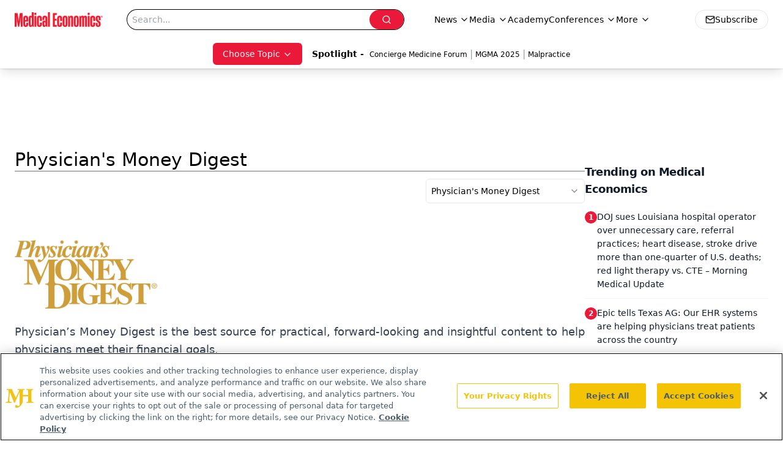

--- FILE ---
content_type: text/html; charset=utf-8
request_url: https://www.google.com/recaptcha/api2/aframe
body_size: 182
content:
<!DOCTYPE HTML><html><head><meta http-equiv="content-type" content="text/html; charset=UTF-8"></head><body><script nonce="OC-38h2hFoi3U5IwOZL9Gg">/** Anti-fraud and anti-abuse applications only. See google.com/recaptcha */ try{var clients={'sodar':'https://pagead2.googlesyndication.com/pagead/sodar?'};window.addEventListener("message",function(a){try{if(a.source===window.parent){var b=JSON.parse(a.data);var c=clients[b['id']];if(c){var d=document.createElement('img');d.src=c+b['params']+'&rc='+(localStorage.getItem("rc::a")?sessionStorage.getItem("rc::b"):"");window.document.body.appendChild(d);sessionStorage.setItem("rc::e",parseInt(sessionStorage.getItem("rc::e")||0)+1);localStorage.setItem("rc::h",'1769252692870');}}}catch(b){}});window.parent.postMessage("_grecaptcha_ready", "*");}catch(b){}</script></body></html>

--- FILE ---
content_type: application/javascript
request_url: https://www.lightboxcdn.com/vendor/4005018a-a61f-468f-b068-6a2fed001f93/lightbox/7892652f-4a6f-4515-a66b-d25f2495111f/effects.js?cb=638924402431430000
body_size: 827
content:
window.DIGIOH_API.DIGIOH_LIGHTBOX_EFFECTS['7892652f-4a6f-4515-a66b-d25f2495111f'] = '[base64].[base64].4.[base64].Gs3Rwjo-i-DYqC6UF-mVa8ZA1XVdJ6N0VjNa1fDBZ5HXVfAtXfkhfVNfoQ0MCFY1dRNPXTY1JADXNfCIQtWVLd1U2CjNG1-C1235ftK2HYEx0QJtZ1QDtMC6IY1h.NdDX9adixAgGuAEDMuILHSv2YIV7BiOwP1KAGpUNKZAAc0MBs5mB4Jy5RQyDMNuDUIhoxjJAVPNCKWS9b3xh9MC3fdyPYPg3SPED7HQKDhVlHZdNwxAkPYoKbNMMwBOUhUXN41g6Mi-wJMjXe5OdP85FrV9zV0.9jNKMzdPg6Z9RizZ4ic9jKOC8LmP67UZtE9L52ZZI8vvUrR3rXd33G.TANSlr7vg8V7vc2I5VIQLVFWxAov--LYfE7bw3JQ7lNOzdLu0-76uA8Dwc477GVZ7D4tlYledg6bkvm5HNnRzbj35Qnis9L1Kdu8X6de5n.PZ4L4V-8XAdBx3Juh2X1sW.jw.h9XN5tEy8DKVTwXropeQnYNscMCqFA2IYyyoJqSefbNqCLLiSiGLsyAKNWcplgzMQb88dIn2fF9X4gADqXcPA-nBrLALNP-fS-qpEAAAkC5f24GsVgx9T6ANfmaWejM6K1W5C0cAzQgA';
DIGIOH_API.BREAKPOINT_POINTER['7892652f-4a6f-4515-a66b-d25f2495111f'] = {};


--- FILE ---
content_type: application/javascript
request_url: https://api.lightboxcdn.com/z9gd/43395/www.medicaleconomics.com/jsonp/z?cb=1769252682408&dre=l&callback=jQuery11240554261727026947_1769252682391&_=1769252682392
body_size: 1201
content:
jQuery11240554261727026947_1769252682391({"dre":"l","response":"[base64].zaMIciSGwMAYPg6DwJCQA___","success":true});

--- FILE ---
content_type: application/javascript; charset=utf-8
request_url: https://www.medicaleconomics.com/_astro/description-summary.BIkRXO_9.js
body_size: 531
content:
import{j as t}from"./jsx-runtime.D3GSbgeI.js";import{B as p}from"./html-anchor-link.Blt1KskB.js";import{S as l}from"./index.DjJH3ciU.js";import"./dayjs.min.BlhBlr3z.js";import"./FileSaver.min.D_ZO-NeE.js";import a from"./index.BZJtUZzC.js";import{u as n}from"./use-sanity-client.CEN_KCH4.js";import"./index.yBjzXJbu.js";import"./index.HXEJb8BZ.js";import"./_commonjsHelpers.D6-XlEtG.js";import"./index.BySSNVN3.js";import"./iframe.Ba-gtYpK.js";import"./url-for.BMmA5B1g.js";import"./media-plugin.D8NDE0mp.js";import"./custom-link.DRlI8NqV.js";import"./segmentApi.DB2jIwJl.js";import"./md5.CpZxOG6Q.js";import"./external-link.BAH56xi9.js";import"./check-sister-site.xe1yjMSF.js";import"./internal-link.OZJvfbmY.js";import"./lib.CJN_2H5J.js";import"./index.D22jmrlf.js";import"./index.CXOdIvep.js";import"./index.KqMXKjf4.js";import"./objectWithoutPropertiesLoose.Dsqj8S3w.js";import"./multi-media.kFISbHEE.js";import"./audio.DfGWnx8p.js";import"./FormManagerPlugin.CSjr3WdJ.js";import"./useAuthStore.BnPPaOOT.js";import"./authStore.CpKqn5P1.js";import"./preload-helper.BlTxHScW.js";import"./AuthCallback.Dl1HrYmK.js";import"./tslib.es6.DCgJAGIv.js";import"./video.-mj3uvT-.js";import"./index.DT-g4Ggq.js";import"./iconBase.AvOXlZV_.js";import"./useIntersectionObserver.Ck5NYY0Q.js";import"./_slug_.8f23ce65.19vMbhlj.js";import"./index.BxyYWiC4.js";import"./use-create-sanity-client.b6AG07EW.js";const Z=({data:i,image:r,socials:o,socialsDirection:m})=>{const e=n();return t.jsxs("div",{className:"flex w-full flex-col items-center justify-start gap-8 md:flex-row",children:[r&&!r?.link&&t.jsx("div",{className:"relative flex aspect-[4/3] max-h-28 w-full max-w-40 p-4",children:t.jsx(l,{className:"h-full w-full object-contain",asset:r,alt:r.alt,width:400,sanityClient:e})}),r&&r?.link&&t.jsx("a",{target:"_blank",rel:"noopener noreferrer",href:r?.link,className:"relative flex aspect-[4/3] max-h-28 w-full max-w-40 p-4",children:t.jsx(l,{className:"h-full w-full object-contain",asset:r,alt:r.alt,width:400,sanityClient:e})}),t.jsxs("div",{className:"flex flex-col",children:[i&&t.jsx("div",{className:"w-full py-2 text-justify text-sm font-thin text-gray-700",children:t.jsx(p,{data:i})}),o?.some(s=>s.url?.trim())&&t.jsxs("div",{className:"flex w-full items-center gap-4",children:[t.jsx("p",{className:"text-sm text-gray-400",children:"Connect with us: "}),t.jsx(a,{data:o,direction:m,isShowPrinter:!1})]})]})]})};export{Z as default};


--- FILE ---
content_type: application/javascript
request_url: https://www.lightboxcdn.com/vendor/4005018a-a61f-468f-b068-6a2fed001f93/lightbox/6b69e28f-5856-45d8-977b-82541b1d1b8c/effects.js?cb=638924402431430000
body_size: 614
content:
window.DIGIOH_API.DIGIOH_LIGHTBOX_EFFECTS['6b69e28f-5856-45d8-977b-82541b1d1b8c'] = 'N4WAUABBBEDuCWATA5gUwC4H10E8AOq0AXDPAHYA25hANOFHEugBbEQDMA7AAx2QzNU8ZM3RsuveqQBmAJwCGAW0IlQ.[base64].[base64].[base64].dg-DdA8N1sdA92PZwtmYx9xnlJjANA9SZSk5DWDUyD8NtQ5SOdP8K0TWtx0Y2DF3Y9dt3HITTAuSlfMQ9ZcWBRLVMwxAtMS2l0M06UzNRWz-2c4d3MnZjl04.IeOU6LoUeXTUsQBlMvC-DcuqxbNQq0zW0RQcRmayj2to31p0Swbgv4yLlFm-FtvvfT.k28KwcsM7sOg-HktO4zCfq3gD6PXUFNuxnZNW3ZucPkto11at6PNa7rUHA-nscz09W67zScBzKxuy6bsOF0n-c8GBMCx8w8cK4nMfg8rqcj8zLLwEpqMwKgm4KTk62V1AzTgM0QA___';
DIGIOH_API.BREAKPOINT_POINTER['6b69e28f-5856-45d8-977b-82541b1d1b8c'] = {};
